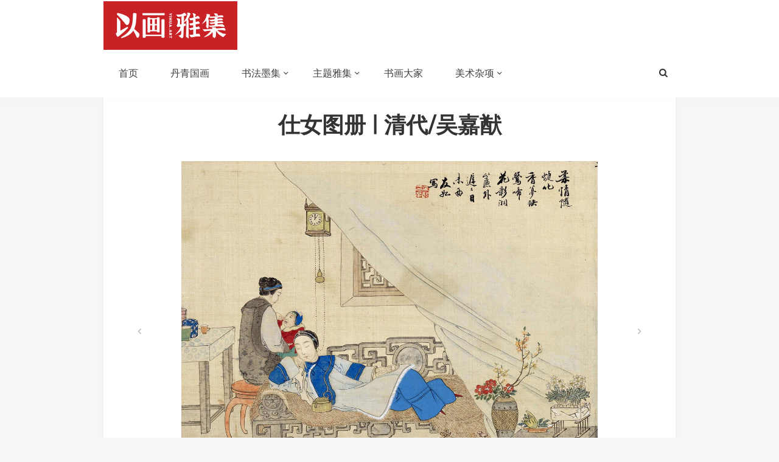

--- FILE ---
content_type: text/html; charset=UTF-8
request_url: https://yihua.art/wujiayou-shi-nv-tu-ce.html
body_size: 9088
content:
<!DOCTYPE html>
<html>
<head>
<meta http-equiv="Content-Type" content="text/html; charset=utf-8" />
<meta name="viewport" content="width=device-width, initial-scale=1, user-scalable=no, minimal-ui">
<meta http-equiv="X-UA-Compatible" content="IE=9; IE=8; IE=7; IE=EDGE;chrome=1">
<title>仕女图册 | 清代/吴嘉猷 | 以画雅集</title>
<link rel='stylesheet' id='kadence-kb-splide-css' href='https://yihua.art/wp-content/plugins/kadence-blocks-pro/includes/assets/css/kadence-splide.min.css?ver=2.6.4' type='text/css' media='all' />
<link rel='stylesheet' id='kadence-blocks-splide-css' href='https://yihua.art/wp-content/plugins/kadence-blocks/includes/assets/css/kb-blocks-splide.min.css?ver=3.5.11' type='text/css' media='all' />
<link rel='stylesheet' id='kadence-blocks-gallery-pro-css' href='https://yihua.art/wp-content/plugins/kadence-blocks-pro/dist/style-gallery-styles.css?ver=2.6.4' type='text/css' media='all' />
<link rel='stylesheet' id='kadence-glightbox-css' href='https://yihua.art/wp-content/plugins/kadence-blocks/includes/assets/css/kb-glightbox.min.css?ver=3.5.11' type='text/css' media='all' />
<meta name='robots' content='max-image-preview:large' />
	<style>img:is([sizes="auto" i], [sizes^="auto," i]) { contain-intrinsic-size: 3000px 1500px }</style>
	<link rel='stylesheet' id='wp-block-library-css' href='https://yihua.art/wp-includes/css/dist/block-library/style.min.css?ver=6.8.1' type='text/css' media='all' />
<style id='classic-theme-styles-inline-css' type='text/css'>
/*! This file is auto-generated */
.wp-block-button__link{color:#fff;background-color:#32373c;border-radius:9999px;box-shadow:none;text-decoration:none;padding:calc(.667em + 2px) calc(1.333em + 2px);font-size:1.125em}.wp-block-file__button{background:#32373c;color:#fff;text-decoration:none}
</style>
<style id='global-styles-inline-css' type='text/css'>
:root{--wp--preset--aspect-ratio--square: 1;--wp--preset--aspect-ratio--4-3: 4/3;--wp--preset--aspect-ratio--3-4: 3/4;--wp--preset--aspect-ratio--3-2: 3/2;--wp--preset--aspect-ratio--2-3: 2/3;--wp--preset--aspect-ratio--16-9: 16/9;--wp--preset--aspect-ratio--9-16: 9/16;--wp--preset--color--black: #000000;--wp--preset--color--cyan-bluish-gray: #abb8c3;--wp--preset--color--white: #ffffff;--wp--preset--color--pale-pink: #f78da7;--wp--preset--color--vivid-red: #cf2e2e;--wp--preset--color--luminous-vivid-orange: #ff6900;--wp--preset--color--luminous-vivid-amber: #fcb900;--wp--preset--color--light-green-cyan: #7bdcb5;--wp--preset--color--vivid-green-cyan: #00d084;--wp--preset--color--pale-cyan-blue: #8ed1fc;--wp--preset--color--vivid-cyan-blue: #0693e3;--wp--preset--color--vivid-purple: #9b51e0;--wp--preset--gradient--vivid-cyan-blue-to-vivid-purple: linear-gradient(135deg,rgba(6,147,227,1) 0%,rgb(155,81,224) 100%);--wp--preset--gradient--light-green-cyan-to-vivid-green-cyan: linear-gradient(135deg,rgb(122,220,180) 0%,rgb(0,208,130) 100%);--wp--preset--gradient--luminous-vivid-amber-to-luminous-vivid-orange: linear-gradient(135deg,rgba(252,185,0,1) 0%,rgba(255,105,0,1) 100%);--wp--preset--gradient--luminous-vivid-orange-to-vivid-red: linear-gradient(135deg,rgba(255,105,0,1) 0%,rgb(207,46,46) 100%);--wp--preset--gradient--very-light-gray-to-cyan-bluish-gray: linear-gradient(135deg,rgb(238,238,238) 0%,rgb(169,184,195) 100%);--wp--preset--gradient--cool-to-warm-spectrum: linear-gradient(135deg,rgb(74,234,220) 0%,rgb(151,120,209) 20%,rgb(207,42,186) 40%,rgb(238,44,130) 60%,rgb(251,105,98) 80%,rgb(254,248,76) 100%);--wp--preset--gradient--blush-light-purple: linear-gradient(135deg,rgb(255,206,236) 0%,rgb(152,150,240) 100%);--wp--preset--gradient--blush-bordeaux: linear-gradient(135deg,rgb(254,205,165) 0%,rgb(254,45,45) 50%,rgb(107,0,62) 100%);--wp--preset--gradient--luminous-dusk: linear-gradient(135deg,rgb(255,203,112) 0%,rgb(199,81,192) 50%,rgb(65,88,208) 100%);--wp--preset--gradient--pale-ocean: linear-gradient(135deg,rgb(255,245,203) 0%,rgb(182,227,212) 50%,rgb(51,167,181) 100%);--wp--preset--gradient--electric-grass: linear-gradient(135deg,rgb(202,248,128) 0%,rgb(113,206,126) 100%);--wp--preset--gradient--midnight: linear-gradient(135deg,rgb(2,3,129) 0%,rgb(40,116,252) 100%);--wp--preset--font-size--small: 13px;--wp--preset--font-size--medium: 20px;--wp--preset--font-size--large: 36px;--wp--preset--font-size--x-large: 42px;--wp--preset--spacing--20: 0.44rem;--wp--preset--spacing--30: 0.67rem;--wp--preset--spacing--40: 1rem;--wp--preset--spacing--50: 1.5rem;--wp--preset--spacing--60: 2.25rem;--wp--preset--spacing--70: 3.38rem;--wp--preset--spacing--80: 5.06rem;--wp--preset--shadow--natural: 6px 6px 9px rgba(0, 0, 0, 0.2);--wp--preset--shadow--deep: 12px 12px 50px rgba(0, 0, 0, 0.4);--wp--preset--shadow--sharp: 6px 6px 0px rgba(0, 0, 0, 0.2);--wp--preset--shadow--outlined: 6px 6px 0px -3px rgba(255, 255, 255, 1), 6px 6px rgba(0, 0, 0, 1);--wp--preset--shadow--crisp: 6px 6px 0px rgba(0, 0, 0, 1);}:where(.is-layout-flex){gap: 0.5em;}:where(.is-layout-grid){gap: 0.5em;}body .is-layout-flex{display: flex;}.is-layout-flex{flex-wrap: wrap;align-items: center;}.is-layout-flex > :is(*, div){margin: 0;}body .is-layout-grid{display: grid;}.is-layout-grid > :is(*, div){margin: 0;}:where(.wp-block-columns.is-layout-flex){gap: 2em;}:where(.wp-block-columns.is-layout-grid){gap: 2em;}:where(.wp-block-post-template.is-layout-flex){gap: 1.25em;}:where(.wp-block-post-template.is-layout-grid){gap: 1.25em;}.has-black-color{color: var(--wp--preset--color--black) !important;}.has-cyan-bluish-gray-color{color: var(--wp--preset--color--cyan-bluish-gray) !important;}.has-white-color{color: var(--wp--preset--color--white) !important;}.has-pale-pink-color{color: var(--wp--preset--color--pale-pink) !important;}.has-vivid-red-color{color: var(--wp--preset--color--vivid-red) !important;}.has-luminous-vivid-orange-color{color: var(--wp--preset--color--luminous-vivid-orange) !important;}.has-luminous-vivid-amber-color{color: var(--wp--preset--color--luminous-vivid-amber) !important;}.has-light-green-cyan-color{color: var(--wp--preset--color--light-green-cyan) !important;}.has-vivid-green-cyan-color{color: var(--wp--preset--color--vivid-green-cyan) !important;}.has-pale-cyan-blue-color{color: var(--wp--preset--color--pale-cyan-blue) !important;}.has-vivid-cyan-blue-color{color: var(--wp--preset--color--vivid-cyan-blue) !important;}.has-vivid-purple-color{color: var(--wp--preset--color--vivid-purple) !important;}.has-black-background-color{background-color: var(--wp--preset--color--black) !important;}.has-cyan-bluish-gray-background-color{background-color: var(--wp--preset--color--cyan-bluish-gray) !important;}.has-white-background-color{background-color: var(--wp--preset--color--white) !important;}.has-pale-pink-background-color{background-color: var(--wp--preset--color--pale-pink) !important;}.has-vivid-red-background-color{background-color: var(--wp--preset--color--vivid-red) !important;}.has-luminous-vivid-orange-background-color{background-color: var(--wp--preset--color--luminous-vivid-orange) !important;}.has-luminous-vivid-amber-background-color{background-color: var(--wp--preset--color--luminous-vivid-amber) !important;}.has-light-green-cyan-background-color{background-color: var(--wp--preset--color--light-green-cyan) !important;}.has-vivid-green-cyan-background-color{background-color: var(--wp--preset--color--vivid-green-cyan) !important;}.has-pale-cyan-blue-background-color{background-color: var(--wp--preset--color--pale-cyan-blue) !important;}.has-vivid-cyan-blue-background-color{background-color: var(--wp--preset--color--vivid-cyan-blue) !important;}.has-vivid-purple-background-color{background-color: var(--wp--preset--color--vivid-purple) !important;}.has-black-border-color{border-color: var(--wp--preset--color--black) !important;}.has-cyan-bluish-gray-border-color{border-color: var(--wp--preset--color--cyan-bluish-gray) !important;}.has-white-border-color{border-color: var(--wp--preset--color--white) !important;}.has-pale-pink-border-color{border-color: var(--wp--preset--color--pale-pink) !important;}.has-vivid-red-border-color{border-color: var(--wp--preset--color--vivid-red) !important;}.has-luminous-vivid-orange-border-color{border-color: var(--wp--preset--color--luminous-vivid-orange) !important;}.has-luminous-vivid-amber-border-color{border-color: var(--wp--preset--color--luminous-vivid-amber) !important;}.has-light-green-cyan-border-color{border-color: var(--wp--preset--color--light-green-cyan) !important;}.has-vivid-green-cyan-border-color{border-color: var(--wp--preset--color--vivid-green-cyan) !important;}.has-pale-cyan-blue-border-color{border-color: var(--wp--preset--color--pale-cyan-blue) !important;}.has-vivid-cyan-blue-border-color{border-color: var(--wp--preset--color--vivid-cyan-blue) !important;}.has-vivid-purple-border-color{border-color: var(--wp--preset--color--vivid-purple) !important;}.has-vivid-cyan-blue-to-vivid-purple-gradient-background{background: var(--wp--preset--gradient--vivid-cyan-blue-to-vivid-purple) !important;}.has-light-green-cyan-to-vivid-green-cyan-gradient-background{background: var(--wp--preset--gradient--light-green-cyan-to-vivid-green-cyan) !important;}.has-luminous-vivid-amber-to-luminous-vivid-orange-gradient-background{background: var(--wp--preset--gradient--luminous-vivid-amber-to-luminous-vivid-orange) !important;}.has-luminous-vivid-orange-to-vivid-red-gradient-background{background: var(--wp--preset--gradient--luminous-vivid-orange-to-vivid-red) !important;}.has-very-light-gray-to-cyan-bluish-gray-gradient-background{background: var(--wp--preset--gradient--very-light-gray-to-cyan-bluish-gray) !important;}.has-cool-to-warm-spectrum-gradient-background{background: var(--wp--preset--gradient--cool-to-warm-spectrum) !important;}.has-blush-light-purple-gradient-background{background: var(--wp--preset--gradient--blush-light-purple) !important;}.has-blush-bordeaux-gradient-background{background: var(--wp--preset--gradient--blush-bordeaux) !important;}.has-luminous-dusk-gradient-background{background: var(--wp--preset--gradient--luminous-dusk) !important;}.has-pale-ocean-gradient-background{background: var(--wp--preset--gradient--pale-ocean) !important;}.has-electric-grass-gradient-background{background: var(--wp--preset--gradient--electric-grass) !important;}.has-midnight-gradient-background{background: var(--wp--preset--gradient--midnight) !important;}.has-small-font-size{font-size: var(--wp--preset--font-size--small) !important;}.has-medium-font-size{font-size: var(--wp--preset--font-size--medium) !important;}.has-large-font-size{font-size: var(--wp--preset--font-size--large) !important;}.has-x-large-font-size{font-size: var(--wp--preset--font-size--x-large) !important;}
:where(.wp-block-post-template.is-layout-flex){gap: 1.25em;}:where(.wp-block-post-template.is-layout-grid){gap: 1.25em;}
:where(.wp-block-columns.is-layout-flex){gap: 2em;}:where(.wp-block-columns.is-layout-grid){gap: 2em;}
:root :where(.wp-block-pullquote){font-size: 1.5em;line-height: 1.6;}
</style>
<link rel='stylesheet' id='jimu-lightgallery-css' href='https://yihua.art/wp-content/plugins/nicetheme-jimu/modules/base/assets/lightGallery/css/lightgallery.min.css?ver=0.8.3' type='text/css' media='all' />
<link rel='stylesheet' id='jimu-css' href='https://yihua.art/wp-content/plugins/nicetheme-jimu/modules/jimu.css?ver=0.8.3' type='text/css' media='all' />
<link rel='stylesheet' id='jimu-blocks-css' href='https://yihua.art/wp-content/plugins/nicetheme-jimu/modules/blocks.css?ver=0.8.3' type='text/css' media='all' />
<link rel='stylesheet' id='fontello-css' href='https://yihua.art/wp-content/themes/jing/includes/font-awesome/css/fontello.css?ver=6.8.1' type='text/css' media='all' />
<link rel='stylesheet' id='nicetheme-css' href='https://yihua.art/wp-content/themes/jing/includes/css/nicetheme.css?ver=6.8.1' type='text/css' media='all' />
<link rel='stylesheet' id='reset-css' href='https://yihua.art/wp-content/themes/jing/includes/css/reset.css?ver=6.8.1' type='text/css' media='all' />
<link rel='stylesheet' id='style-css' href='https://yihua.art/wp-content/themes/jing/style.css?ver=6.8.1' type='text/css' media='all' />
<link rel='stylesheet' id='wppay-css' href='https://yihua.art/wp-content/plugins/wppay/static/css/wppay.css?ver=2.21' type='text/css' media='all' />
<link rel='stylesheet' id='kadence-blocks-advancedgallery-css' href='https://yihua.art/wp-content/plugins/kadence-blocks/dist/style-blocks-advancedgallery.css?ver=3.5.11' type='text/css' media='all' />
<style id='kadence-blocks-global-variables-inline-css' type='text/css'>
:root {--global-kb-font-size-sm:clamp(0.8rem, 0.73rem + 0.217vw, 0.9rem);--global-kb-font-size-md:clamp(1.1rem, 0.995rem + 0.326vw, 1.25rem);--global-kb-font-size-lg:clamp(1.75rem, 1.576rem + 0.543vw, 2rem);--global-kb-font-size-xl:clamp(2.25rem, 1.728rem + 1.63vw, 3rem);--global-kb-font-size-xxl:clamp(2.5rem, 1.456rem + 3.26vw, 4rem);--global-kb-font-size-xxxl:clamp(2.75rem, 0.489rem + 7.065vw, 6rem);}:root {--global-palette1: #3182CE;--global-palette2: #2B6CB0;--global-palette3: #1A202C;--global-palette4: #2D3748;--global-palette5: #4A5568;--global-palette6: #718096;--global-palette7: #EDF2F7;--global-palette8: #F7FAFC;--global-palette9: #ffffff;}
</style>
<style id='kadence_blocks_css-inline-css' type='text/css'>
.kb-gallery-type-thumbslider.kb-gallery-id-13263_bcd0ad-3a .kt-blocks-carousel-init {margin-bottom:10px;}
</style>
<script type="text/javascript" src="https://yihua.art/wp-includes/js/jquery/jquery.min.js?ver=3.7.1" id="jquery-core-js"></script>
<script type="text/javascript" src="https://yihua.art/wp-includes/js/jquery/jquery-migrate.min.js?ver=3.4.1" id="jquery-migrate-js"></script>
<link rel="canonical" href="https://yihua.art/wujiayou-shi-nv-tu-ce.html" />
<link rel="alternate" title="oEmbed (JSON)" type="application/json+oembed" href="https://yihua.art/wp-json/oembed/1.0/embed?url=https%3A%2F%2Fyihua.art%2Fwujiayou-shi-nv-tu-ce.html" />
<link rel="alternate" title="oEmbed (XML)" type="text/xml+oembed" href="https://yihua.art/wp-json/oembed/1.0/embed?url=https%3A%2F%2Fyihua.art%2Fwujiayou-shi-nv-tu-ce.html&#038;format=xml" />
	<style type="text/css">
		.erphp-wppay{
			border-color: #ff5f33 !important;
			background-color: #ffffff !important;
			color: #333333 !important;
		}
		.erphp-wppay-success{
			border-color: #54c468 !important;
		}
		.erphp-wppay a{
			color: #21759b !important;
		}
		.erphp-wppay b{
			color: #ff5f33 !important;
		}
		.wppay-custom-modal-box .wppay-modal .erphp-wppay-qrcode .tab a .price{
			color: #0289ff !important;
		}
				.wppay-custom-modal-box .wppay-modal .erphp-wppay-qrcode .tab-list{
			background-color: #0289ff !important;
		}
			</style>
	<script>window._WPPAY = {"uri":"https://yihua.art/wp-content/plugins/wppay", "payment":"1", "author":"mobantu"}</script>
<meta name="keywords" content="仕女画" />
<meta name="description" content="品名作者仕女图册，清代，吴嘉猷形制尺寸册页，绢本，设色，27.2x33.3cm来源版权上海博物馆，©Copyright简介说明此册画江南仕女生活，有观灯、读书、听琴、登楼等不同场景。资料信息品名格式尺寸大小仕女图册PDF高清" />
<style>
        #top-slide .owl-item .slider-content .post-categories a,
        #top-slide .owl-item .slider-content .slider-titleh2:after,
        #top-slide .owl-item .slider-content .read-more a:hover,
        .posts-default-title h2:after,#ajax-load-posts a, 
        #ajax-load-posts span, #ajax-load-posts button,
        .post-title .title:after,
        #commentform .form-submit input[type='submit'],
        .tag-clouds .tagname:hover,.cat ul li .title span,
        #top-slide-three .slider-content .slider-content-box .slider-content-item .post-categories a,
        .loader div,#comments-navi .page-numbers.current,#comments-navi .page-numbers:hover{background-color:#dd3333;}
        a:hover,.authors_profile .author_name a,
        .loader{color:#dd3333;}
        #ajax-load-posts a:hover,
        #ajax-load-posts button:hover{background-color:#273746}
        #header .search-box form button:hover, 
        #header .primary-menu ul > li > a:hover,
        #header .primary-menu ul > li:hover > a,
        #header .primary-menu ul > li.current-menu-ancestor > a, 
        #header .primary-menu ul > li.current-menu-item > a, 
        #header .primary-menu ul > li .sub-menu li.current-menu-item > a, 
        #header .primary-menu ul > li .sub-menu li a:hover, 
        #menu-mobile a:hover{color:#dd3333;}
        @media screen and (max-width: 767px){
            #header .search-box form button{background-color:#dd3333;}
        }
        .comment-form-smilies .smilies-box a:hover{border-color:#dd3333}</style></head>
<body class="wp-singular post-template-default single single-post postid-13263 single-format-gallery wp-theme-jing off-canvas-nav-left">
<div id="header" class="navbar-fixed-top">
	<div class="container">
		<h1 class="logo">
			<a  href="https://yihua.art" title="以画雅集">
				<img src="https://yihua.art/wp-content/themes/yihua/img/logo.png" alt="以画雅集">
			</a>
		</h1>

		<div role="navigation"  class="site-nav  primary-menu">
			<div class="menu-fix-box">
				 <ul id="menu-navigation" class="menu"><li><a href="https://yihua.art/">首页</a></li>
<li class="current-post-ancestor current-menu-parent"><a href="https://yihua.art/guohua">丹青国画</a></li>
<li class="menu-item-has-children"><a href="https://yihua.art/fashu">书法墨集</a>
<ul class="sub-menu">
	<li><a href="https://yihua.art/fashu">法书法贴</a></li>
	<li><a href="https://yihua.art/beitie">碑帖拓本</a></li>
	<li><a href="https://yihua.art/yinzhang">印章印谱</a></li>
	<li><a href="https://yihua.art/bimo">笔墨纸砚</a></li>
</ul>
</li>
<li class="menu-item-has-children"><a href="https://yihua.art/special">主题雅集</a>
<ul class="sub-menu">
	<li><a href="https://yihua.art/tags-page">题材分类</a></li>
	<li><a href="https://yihua.art/special">主题雅集</a></li>
</ul>
</li>
<li><a href="https://yihua.art/shuhua-dajia">书画大家</a></li>
<li class="menu-item-has-children"><a href="https://yihua.art/meishu">美术杂项</a>
<ul class="sub-menu">
	<li><a href="https://yihua.art/meishu">美术杂项</a></li>
	<li><a href="https://yihua.art/sucai">国风素材</a></li>
</ul>
</li>
</ul>				 			</div>
		</div>

		<div class="right-nav pull-right">

						
			<button class="js-toggle-search"><i class=" icon-search"></i></button>
						

		</div>
		<div class="navbar-mobile hidden-md hidden-lg">
			<button type="button" class="navbar-toggle collapsed" data-toggle="collapse" data-target="#bs-example-navbar-collapse-1" aria-expanded="false">
              	<span class="icon-bar"></span>
              	<span class="icon-bar"></span>
              	<span class="icon-bar"></span>
            </button>
			<div class="collapse navbar-collapse" id="bs-example-navbar-collapse-1">	
				
				<ul class="nav navbar-nav">
		            <li><a href="https://yihua.art/">首页</a></li>
<li class="current-post-ancestor current-menu-parent"><a href="https://yihua.art/guohua">丹青国画</a></li>
<li class="menu-item-has-children"><a href="https://yihua.art/fashu">书法墨集</a>
<ul class="sub-menu">
	<li><a href="https://yihua.art/fashu">法书法贴</a></li>
	<li><a href="https://yihua.art/beitie">碑帖拓本</a></li>
	<li><a href="https://yihua.art/yinzhang">印章印谱</a></li>
	<li><a href="https://yihua.art/bimo">笔墨纸砚</a></li>
</ul>
</li>
<li class="menu-item-has-children"><a href="https://yihua.art/special">主题雅集</a>
<ul class="sub-menu">
	<li><a href="https://yihua.art/tags-page">题材分类</a></li>
	<li><a href="https://yihua.art/special">主题雅集</a></li>
</ul>
</li>
<li><a href="https://yihua.art/shuhua-dajia">书画大家</a></li>
<li class="menu-item-has-children"><a href="https://yihua.art/meishu">美术杂项</a>
<ul class="sub-menu">
	<li><a href="https://yihua.art/meishu">美术杂项</a></li>
	<li><a href="https://yihua.art/sucai">国风素材</a></li>
</ul>
</li>
								    </ul>
			    
			</div>
			<div class="body-overlay"></div>
		</div>
	</div>	
</div>

<div id="page-content">
	<div class="container">
	
<div class="post">
    <div class="post-title">
			    	仕女图册 | 清代/吴嘉猷 
					</div>
					<div class="post-content">
					
						<div class="nc-light-gallery"><div class="kb-gallery-wrap-id-13263_bcd0ad-3a alignnone wp-block-kadence-advancedgallery"><div class="kb-gallery-ul kb-gallery-non-static kb-gallery-type-thumbslider kb-gallery-id-13263_bcd0ad-3a kb-gallery-caption-style-bottom-hover kb-gallery-filter-none kb-gallery-magnific-init" data-image-filter="none" data-lightbox-caption="false"><div class="kt-blocks-carousel kt-carousel-container-dotstyle-dark"><div id="kb-slider-13263_bcd0ad-3a" class="kt-blocks-carousel-init kb-blocks-slider kt-carousel-arrowstyle-blackonlight kt-carousel-dotstyle-dark kb-slider-group-arrow kb-slider-arrow-position-center" data-columns-xxl="8" data-columns-xl="8" data-columns-md="8" data-columns-sm="6" data-columns-xs="4" data-columns-ss="4" data-slider-anim-speed="400" data-slider-scroll="1" data-slider-arrows="true" data-slider-fade="true" data-slider-dots="false" data-slider-hover-pause="false" data-slider-type="thumbnail" data-slider-nav="kb-thumb-slider-13263_bcd0ad-3a"  data-slider-auto="" data-slider-speed="7000" data-slider-gap="10px" data-slider-gap-tablet="10px" data-slider-gap-mobile="10px"><div class="kb-slide-item kb-gallery-carousel-item"><div class="kadence-blocks-gallery-item"><div class="kadence-blocks-gallery-item-inner"><figure class="kb-gallery-figure kb-gallery-item-has-link kadence-blocks-gallery-item-hide-caption" "><a href="https://yihua.art/wp-content/uploads/2022/09/shinvtcqw-1.jpg" class="kb-gallery-item-link"  ><div class="kb-gal-image-radius"><div class="kb-gallery-image-contain kadence-blocks-gallery-intrinsic kb-gallery-image-ratio-inherit kb-has-image-ratio-inherit" ><img fetchpriority="high" decoding="async" src="https://yihua.art/wp-content/uploads/2022/09/shinvtcqw-1.jpg" width="1280" height="1049" alt="" data-full-image="https://yihua.art/wp-content/uploads/2022/09/shinvtcqw-1.jpg" data-light-image="https://yihua.art/wp-content/uploads/2022/09/shinvtcqw-1.jpg" data-id="13264" class="wp-image-13264 skip-lazy"/></div></div></a></figure></div></div></div><div class="kb-slide-item kb-gallery-carousel-item"><div class="kadence-blocks-gallery-item"><div class="kadence-blocks-gallery-item-inner"><figure class="kb-gallery-figure kb-gallery-item-has-link kadence-blocks-gallery-item-hide-caption" "><a href="https://yihua.art/wp-content/uploads/2022/09/shinvtcqw-2.jpg" class="kb-gallery-item-link"  ><div class="kb-gal-image-radius"><div class="kb-gallery-image-contain kadence-blocks-gallery-intrinsic kb-gallery-image-ratio-inherit kb-has-image-ratio-inherit" ><img decoding="async" src="https://yihua.art/wp-content/uploads/2022/09/shinvtcqw-2.jpg" width="1280" height="1054" alt="" data-full-image="https://yihua.art/wp-content/uploads/2022/09/shinvtcqw-2.jpg" data-light-image="https://yihua.art/wp-content/uploads/2022/09/shinvtcqw-2.jpg" data-id="13265" class="wp-image-13265 skip-lazy"/></div></div></a></figure></div></div></div><div class="kb-slide-item kb-gallery-carousel-item"><div class="kadence-blocks-gallery-item"><div class="kadence-blocks-gallery-item-inner"><figure class="kb-gallery-figure kb-gallery-item-has-link kadence-blocks-gallery-item-hide-caption" "><a href="https://yihua.art/wp-content/uploads/2022/09/shinvtcqw-3.jpg" class="kb-gallery-item-link"  ><div class="kb-gal-image-radius"><div class="kb-gallery-image-contain kadence-blocks-gallery-intrinsic kb-gallery-image-ratio-inherit kb-has-image-ratio-inherit" ><img decoding="async" src="https://yihua.art/wp-content/uploads/2022/09/shinvtcqw-3.jpg" width="1280" height="1051" alt="" data-full-image="https://yihua.art/wp-content/uploads/2022/09/shinvtcqw-3.jpg" data-light-image="https://yihua.art/wp-content/uploads/2022/09/shinvtcqw-3.jpg" data-id="13266" class="wp-image-13266 skip-lazy"/></div></div></a></figure></div></div></div><div class="kb-slide-item kb-gallery-carousel-item"><div class="kadence-blocks-gallery-item"><div class="kadence-blocks-gallery-item-inner"><figure class="kb-gallery-figure kb-gallery-item-has-link kadence-blocks-gallery-item-hide-caption" "><a href="https://yihua.art/wp-content/uploads/2022/09/shinvtcqw-4.jpg" class="kb-gallery-item-link"  ><div class="kb-gal-image-radius"><div class="kb-gallery-image-contain kadence-blocks-gallery-intrinsic kb-gallery-image-ratio-inherit kb-has-image-ratio-inherit" ><img loading="lazy" decoding="async" src="https://yihua.art/wp-content/uploads/2022/09/shinvtcqw-4.jpg" width="1280" height="1052" alt="" data-full-image="https://yihua.art/wp-content/uploads/2022/09/shinvtcqw-4.jpg" data-light-image="https://yihua.art/wp-content/uploads/2022/09/shinvtcqw-4.jpg" data-id="13267" class="wp-image-13267 skip-lazy"/></div></div></a></figure></div></div></div><div class="kb-slide-item kb-gallery-carousel-item"><div class="kadence-blocks-gallery-item"><div class="kadence-blocks-gallery-item-inner"><figure class="kb-gallery-figure kb-gallery-item-has-link kadence-blocks-gallery-item-hide-caption" "><a href="https://yihua.art/wp-content/uploads/2022/09/shinvtcqw-5.jpg" class="kb-gallery-item-link"  ><div class="kb-gal-image-radius"><div class="kb-gallery-image-contain kadence-blocks-gallery-intrinsic kb-gallery-image-ratio-inherit kb-has-image-ratio-inherit" ><img loading="lazy" decoding="async" src="https://yihua.art/wp-content/uploads/2022/09/shinvtcqw-5.jpg" width="1280" height="1020" alt="" data-full-image="https://yihua.art/wp-content/uploads/2022/09/shinvtcqw-5.jpg" data-light-image="https://yihua.art/wp-content/uploads/2022/09/shinvtcqw-5.jpg" data-id="13268" class="wp-image-13268 skip-lazy"/></div></div></a></figure></div></div></div><div class="kb-slide-item kb-gallery-carousel-item"><div class="kadence-blocks-gallery-item"><div class="kadence-blocks-gallery-item-inner"><figure class="kb-gallery-figure kb-gallery-item-has-link kadence-blocks-gallery-item-hide-caption" "><a href="https://yihua.art/wp-content/uploads/2022/09/shinvtcqw-6.jpg" class="kb-gallery-item-link"  ><div class="kb-gal-image-radius"><div class="kb-gallery-image-contain kadence-blocks-gallery-intrinsic kb-gallery-image-ratio-inherit kb-has-image-ratio-inherit" ><img loading="lazy" decoding="async" src="https://yihua.art/wp-content/uploads/2022/09/shinvtcqw-6.jpg" width="1280" height="1051" alt="" data-full-image="https://yihua.art/wp-content/uploads/2022/09/shinvtcqw-6.jpg" data-light-image="https://yihua.art/wp-content/uploads/2022/09/shinvtcqw-6.jpg" data-id="13269" class="wp-image-13269 skip-lazy"/></div></div></a></figure></div></div></div><div class="kb-slide-item kb-gallery-carousel-item"><div class="kadence-blocks-gallery-item"><div class="kadence-blocks-gallery-item-inner"><figure class="kb-gallery-figure kb-gallery-item-has-link kadence-blocks-gallery-item-hide-caption" "><a href="https://yihua.art/wp-content/uploads/2022/09/shinvtcqw-7.jpg" class="kb-gallery-item-link"  ><div class="kb-gal-image-radius"><div class="kb-gallery-image-contain kadence-blocks-gallery-intrinsic kb-gallery-image-ratio-inherit kb-has-image-ratio-inherit" ><img loading="lazy" decoding="async" src="https://yihua.art/wp-content/uploads/2022/09/shinvtcqw-7.jpg" width="1280" height="1045" alt="" data-full-image="https://yihua.art/wp-content/uploads/2022/09/shinvtcqw-7.jpg" data-light-image="https://yihua.art/wp-content/uploads/2022/09/shinvtcqw-7.jpg" data-id="13270" class="wp-image-13270 skip-lazy"/></div></div></a></figure></div></div></div><div class="kb-slide-item kb-gallery-carousel-item"><div class="kadence-blocks-gallery-item"><div class="kadence-blocks-gallery-item-inner"><figure class="kb-gallery-figure kb-gallery-item-has-link kadence-blocks-gallery-item-hide-caption" "><a href="https://yihua.art/wp-content/uploads/2022/09/shinvtcqw-8.jpg" class="kb-gallery-item-link"  ><div class="kb-gal-image-radius"><div class="kb-gallery-image-contain kadence-blocks-gallery-intrinsic kb-gallery-image-ratio-inherit kb-has-image-ratio-inherit" ><img loading="lazy" decoding="async" src="https://yihua.art/wp-content/uploads/2022/09/shinvtcqw-8.jpg" width="1280" height="1044" alt="" data-full-image="https://yihua.art/wp-content/uploads/2022/09/shinvtcqw-8.jpg" data-light-image="https://yihua.art/wp-content/uploads/2022/09/shinvtcqw-8.jpg" data-id="13271" class="wp-image-13271 skip-lazy"/></div></div></a></figure></div></div></div><div class="kb-slide-item kb-gallery-carousel-item"><div class="kadence-blocks-gallery-item"><div class="kadence-blocks-gallery-item-inner"><figure class="kb-gallery-figure kb-gallery-item-has-link kadence-blocks-gallery-item-hide-caption" "><a href="https://yihua.art/wp-content/uploads/2022/09/shinvtcqw-9.jpg" class="kb-gallery-item-link"  ><div class="kb-gal-image-radius"><div class="kb-gallery-image-contain kadence-blocks-gallery-intrinsic kb-gallery-image-ratio-inherit kb-has-image-ratio-inherit" ><img loading="lazy" decoding="async" src="https://yihua.art/wp-content/uploads/2022/09/shinvtcqw-9.jpg" width="1280" height="1032" alt="" data-full-image="https://yihua.art/wp-content/uploads/2022/09/shinvtcqw-9.jpg" data-light-image="https://yihua.art/wp-content/uploads/2022/09/shinvtcqw-9.jpg" data-id="13272" class="wp-image-13272 skip-lazy"/></div></div></a></figure></div></div></div><div class="kb-slide-item kb-gallery-carousel-item"><div class="kadence-blocks-gallery-item"><div class="kadence-blocks-gallery-item-inner"><figure class="kb-gallery-figure kb-gallery-item-has-link kadence-blocks-gallery-item-hide-caption" "><a href="https://yihua.art/wp-content/uploads/2022/09/shinvtcqw-10.jpg" class="kb-gallery-item-link"  ><div class="kb-gal-image-radius"><div class="kb-gallery-image-contain kadence-blocks-gallery-intrinsic kb-gallery-image-ratio-inherit kb-has-image-ratio-inherit" ><img loading="lazy" decoding="async" src="https://yihua.art/wp-content/uploads/2022/09/shinvtcqw-10.jpg" width="1280" height="1046" alt="" data-full-image="https://yihua.art/wp-content/uploads/2022/09/shinvtcqw-10.jpg" data-light-image="https://yihua.art/wp-content/uploads/2022/09/shinvtcqw-10.jpg" data-id="13273" class="wp-image-13273 skip-lazy"/></div></div></a></figure></div></div></div><div class="kb-slide-item kb-gallery-carousel-item"><div class="kadence-blocks-gallery-item"><div class="kadence-blocks-gallery-item-inner"><figure class="kb-gallery-figure kb-gallery-item-has-link kadence-blocks-gallery-item-hide-caption" "><a href="https://yihua.art/wp-content/uploads/2022/09/shinvtcqw-11.jpg" class="kb-gallery-item-link"  ><div class="kb-gal-image-radius"><div class="kb-gallery-image-contain kadence-blocks-gallery-intrinsic kb-gallery-image-ratio-inherit kb-has-image-ratio-inherit" ><img loading="lazy" decoding="async" src="https://yihua.art/wp-content/uploads/2022/09/shinvtcqw-11.jpg" width="1280" height="1055" alt="" data-full-image="https://yihua.art/wp-content/uploads/2022/09/shinvtcqw-11.jpg" data-light-image="https://yihua.art/wp-content/uploads/2022/09/shinvtcqw-11.jpg" data-id="13274" class="wp-image-13274 skip-lazy"/></div></div></a></figure></div></div></div><div class="kb-slide-item kb-gallery-carousel-item"><div class="kadence-blocks-gallery-item"><div class="kadence-blocks-gallery-item-inner"><figure class="kb-gallery-figure kb-gallery-item-has-link kadence-blocks-gallery-item-hide-caption" "><a href="https://yihua.art/wp-content/uploads/2022/09/shinvtcqw-12.jpg" class="kb-gallery-item-link"  ><div class="kb-gal-image-radius"><div class="kb-gallery-image-contain kadence-blocks-gallery-intrinsic kb-gallery-image-ratio-inherit kb-has-image-ratio-inherit" ><img loading="lazy" decoding="async" src="https://yihua.art/wp-content/uploads/2022/09/shinvtcqw-12.jpg" width="1280" height="1040" alt="" data-full-image="https://yihua.art/wp-content/uploads/2022/09/shinvtcqw-12.jpg" data-light-image="https://yihua.art/wp-content/uploads/2022/09/shinvtcqw-12.jpg" data-id="13275" class="wp-image-13275 skip-lazy"/></div></div></a></figure></div></div></div></div><div id="kb-thumb-slider-13263_bcd0ad-3a" class="kb-blocks-slider kt-carousel-arrowstyle-blackonlight kt-carousel-dotstyle-dark" data-slider-anim-speed="400" data-slider-scroll="1" data-slider-arrows="true" data-slider-fade="true" data-slider-dots="false" data-slider-hover-pause="false" data-slider-auto="" data-slider-speed="7000" data-slider-type="thumbnail" data-slider-nav="kb-slider-13263_bcd0ad-3a"><div class="kb-slide-item kb-gallery-carousel-item"><div class="kadence-blocks-gallery-thumb-item"><div class="kadence-blocks-gallery-thumb-item-inner"><figure class="kb-gallery-figure"><div class="kb-gal-image-radius" ><div class="kb-gallery-image-contain kadence-blocks-gallery-intrinsic kb-gallery-image-ratio-square kb-has-image-ratio-square" ><img fetchpriority="high" decoding="async" src="https://yihua.art/wp-content/uploads/2022/09/shinvtcqw-1.jpg" width="1280" height="1049" alt="" data-full-image="https://yihua.art/wp-content/uploads/2022/09/shinvtcqw-1.jpg" data-light-image="https://yihua.art/wp-content/uploads/2022/09/shinvtcqw-1.jpg" data-id="13264" class="wp-image-13264 skip-lazy"/></div></div></figure></div></div></div><div class="kb-slide-item kb-gallery-carousel-item"><div class="kadence-blocks-gallery-thumb-item"><div class="kadence-blocks-gallery-thumb-item-inner"><figure class="kb-gallery-figure"><div class="kb-gal-image-radius" ><div class="kb-gallery-image-contain kadence-blocks-gallery-intrinsic kb-gallery-image-ratio-square kb-has-image-ratio-square" ><img decoding="async" src="https://yihua.art/wp-content/uploads/2022/09/shinvtcqw-2.jpg" width="1280" height="1054" alt="" data-full-image="https://yihua.art/wp-content/uploads/2022/09/shinvtcqw-2.jpg" data-light-image="https://yihua.art/wp-content/uploads/2022/09/shinvtcqw-2.jpg" data-id="13265" class="wp-image-13265 skip-lazy"/></div></div></figure></div></div></div><div class="kb-slide-item kb-gallery-carousel-item"><div class="kadence-blocks-gallery-thumb-item"><div class="kadence-blocks-gallery-thumb-item-inner"><figure class="kb-gallery-figure"><div class="kb-gal-image-radius" ><div class="kb-gallery-image-contain kadence-blocks-gallery-intrinsic kb-gallery-image-ratio-square kb-has-image-ratio-square" ><img decoding="async" src="https://yihua.art/wp-content/uploads/2022/09/shinvtcqw-3.jpg" width="1280" height="1051" alt="" data-full-image="https://yihua.art/wp-content/uploads/2022/09/shinvtcqw-3.jpg" data-light-image="https://yihua.art/wp-content/uploads/2022/09/shinvtcqw-3.jpg" data-id="13266" class="wp-image-13266 skip-lazy"/></div></div></figure></div></div></div><div class="kb-slide-item kb-gallery-carousel-item"><div class="kadence-blocks-gallery-thumb-item"><div class="kadence-blocks-gallery-thumb-item-inner"><figure class="kb-gallery-figure"><div class="kb-gal-image-radius" ><div class="kb-gallery-image-contain kadence-blocks-gallery-intrinsic kb-gallery-image-ratio-square kb-has-image-ratio-square" ><img loading="lazy" decoding="async" src="https://yihua.art/wp-content/uploads/2022/09/shinvtcqw-4.jpg" width="1280" height="1052" alt="" data-full-image="https://yihua.art/wp-content/uploads/2022/09/shinvtcqw-4.jpg" data-light-image="https://yihua.art/wp-content/uploads/2022/09/shinvtcqw-4.jpg" data-id="13267" class="wp-image-13267 skip-lazy"/></div></div></figure></div></div></div><div class="kb-slide-item kb-gallery-carousel-item"><div class="kadence-blocks-gallery-thumb-item"><div class="kadence-blocks-gallery-thumb-item-inner"><figure class="kb-gallery-figure"><div class="kb-gal-image-radius" ><div class="kb-gallery-image-contain kadence-blocks-gallery-intrinsic kb-gallery-image-ratio-square kb-has-image-ratio-square" ><img loading="lazy" decoding="async" src="https://yihua.art/wp-content/uploads/2022/09/shinvtcqw-5.jpg" width="1280" height="1020" alt="" data-full-image="https://yihua.art/wp-content/uploads/2022/09/shinvtcqw-5.jpg" data-light-image="https://yihua.art/wp-content/uploads/2022/09/shinvtcqw-5.jpg" data-id="13268" class="wp-image-13268 skip-lazy"/></div></div></figure></div></div></div><div class="kb-slide-item kb-gallery-carousel-item"><div class="kadence-blocks-gallery-thumb-item"><div class="kadence-blocks-gallery-thumb-item-inner"><figure class="kb-gallery-figure"><div class="kb-gal-image-radius" ><div class="kb-gallery-image-contain kadence-blocks-gallery-intrinsic kb-gallery-image-ratio-square kb-has-image-ratio-square" ><img loading="lazy" decoding="async" src="https://yihua.art/wp-content/uploads/2022/09/shinvtcqw-6.jpg" width="1280" height="1051" alt="" data-full-image="https://yihua.art/wp-content/uploads/2022/09/shinvtcqw-6.jpg" data-light-image="https://yihua.art/wp-content/uploads/2022/09/shinvtcqw-6.jpg" data-id="13269" class="wp-image-13269 skip-lazy"/></div></div></figure></div></div></div><div class="kb-slide-item kb-gallery-carousel-item"><div class="kadence-blocks-gallery-thumb-item"><div class="kadence-blocks-gallery-thumb-item-inner"><figure class="kb-gallery-figure"><div class="kb-gal-image-radius" ><div class="kb-gallery-image-contain kadence-blocks-gallery-intrinsic kb-gallery-image-ratio-square kb-has-image-ratio-square" ><img loading="lazy" decoding="async" src="https://yihua.art/wp-content/uploads/2022/09/shinvtcqw-7.jpg" width="1280" height="1045" alt="" data-full-image="https://yihua.art/wp-content/uploads/2022/09/shinvtcqw-7.jpg" data-light-image="https://yihua.art/wp-content/uploads/2022/09/shinvtcqw-7.jpg" data-id="13270" class="wp-image-13270 skip-lazy"/></div></div></figure></div></div></div><div class="kb-slide-item kb-gallery-carousel-item"><div class="kadence-blocks-gallery-thumb-item"><div class="kadence-blocks-gallery-thumb-item-inner"><figure class="kb-gallery-figure"><div class="kb-gal-image-radius" ><div class="kb-gallery-image-contain kadence-blocks-gallery-intrinsic kb-gallery-image-ratio-square kb-has-image-ratio-square" ><img loading="lazy" decoding="async" src="https://yihua.art/wp-content/uploads/2022/09/shinvtcqw-8.jpg" width="1280" height="1044" alt="" data-full-image="https://yihua.art/wp-content/uploads/2022/09/shinvtcqw-8.jpg" data-light-image="https://yihua.art/wp-content/uploads/2022/09/shinvtcqw-8.jpg" data-id="13271" class="wp-image-13271 skip-lazy"/></div></div></figure></div></div></div><div class="kb-slide-item kb-gallery-carousel-item"><div class="kadence-blocks-gallery-thumb-item"><div class="kadence-blocks-gallery-thumb-item-inner"><figure class="kb-gallery-figure"><div class="kb-gal-image-radius" ><div class="kb-gallery-image-contain kadence-blocks-gallery-intrinsic kb-gallery-image-ratio-square kb-has-image-ratio-square" ><img loading="lazy" decoding="async" src="https://yihua.art/wp-content/uploads/2022/09/shinvtcqw-9.jpg" width="1280" height="1032" alt="" data-full-image="https://yihua.art/wp-content/uploads/2022/09/shinvtcqw-9.jpg" data-light-image="https://yihua.art/wp-content/uploads/2022/09/shinvtcqw-9.jpg" data-id="13272" class="wp-image-13272 skip-lazy"/></div></div></figure></div></div></div><div class="kb-slide-item kb-gallery-carousel-item"><div class="kadence-blocks-gallery-thumb-item"><div class="kadence-blocks-gallery-thumb-item-inner"><figure class="kb-gallery-figure"><div class="kb-gal-image-radius" ><div class="kb-gallery-image-contain kadence-blocks-gallery-intrinsic kb-gallery-image-ratio-square kb-has-image-ratio-square" ><img loading="lazy" decoding="async" src="https://yihua.art/wp-content/uploads/2022/09/shinvtcqw-10.jpg" width="1280" height="1046" alt="" data-full-image="https://yihua.art/wp-content/uploads/2022/09/shinvtcqw-10.jpg" data-light-image="https://yihua.art/wp-content/uploads/2022/09/shinvtcqw-10.jpg" data-id="13273" class="wp-image-13273 skip-lazy"/></div></div></figure></div></div></div><div class="kb-slide-item kb-gallery-carousel-item"><div class="kadence-blocks-gallery-thumb-item"><div class="kadence-blocks-gallery-thumb-item-inner"><figure class="kb-gallery-figure"><div class="kb-gal-image-radius" ><div class="kb-gallery-image-contain kadence-blocks-gallery-intrinsic kb-gallery-image-ratio-square kb-has-image-ratio-square" ><img loading="lazy" decoding="async" src="https://yihua.art/wp-content/uploads/2022/09/shinvtcqw-11.jpg" width="1280" height="1055" alt="" data-full-image="https://yihua.art/wp-content/uploads/2022/09/shinvtcqw-11.jpg" data-light-image="https://yihua.art/wp-content/uploads/2022/09/shinvtcqw-11.jpg" data-id="13274" class="wp-image-13274 skip-lazy"/></div></div></figure></div></div></div><div class="kb-slide-item kb-gallery-carousel-item"><div class="kadence-blocks-gallery-thumb-item"><div class="kadence-blocks-gallery-thumb-item-inner"><figure class="kb-gallery-figure"><div class="kb-gal-image-radius" ><div class="kb-gallery-image-contain kadence-blocks-gallery-intrinsic kb-gallery-image-ratio-square kb-has-image-ratio-square" ><img loading="lazy" decoding="async" src="https://yihua.art/wp-content/uploads/2022/09/shinvtcqw-12.jpg" width="1280" height="1040" alt="" data-full-image="https://yihua.art/wp-content/uploads/2022/09/shinvtcqw-12.jpg" data-light-image="https://yihua.art/wp-content/uploads/2022/09/shinvtcqw-12.jpg" data-id="13275" class="wp-image-13275 skip-lazy"/></div></div></figure></div></div></div></div></div></div></div>


<figure class="wp-block-table"><table><tbody><tr><td>品名作者</td><td class="has-text-align-left" data-align="left">仕女图册，清代，吴嘉猷</td></tr><tr><td>形制尺寸</td><td class="has-text-align-left" data-align="left">册页，绢本，设色，27.2&#215;33.3cm</td></tr><tr><td>来源版权</td><td class="has-text-align-left" data-align="left">上海博物馆，© Copyright</td></tr><tr><td>简介说明</td><td class="has-text-align-left" data-align="left">此册画江南仕女生活，有观灯、读书、听琴、登楼等不同场景。</td></tr></tbody></table></figure>



<h3 class="wp-block-heading">资料信息</h3>



<figure class="wp-block-table"><table class="has-fixed-layout"><tbody><tr><td><strong><strong>品名</strong></strong></td><td><strong>格式</strong></td><td><strong>尺寸</strong></td><td><strong>大小</strong></td></tr><tr><td>仕女图册</td><td>PDF高清+JPG高清 12幅</td><td>单幅约2900&#215;2400像素</td><td>60M</td></tr></tbody></table></figure>
<div class="erphp-wppay">
						您需要先打赏 <b>10元</b> 才能下载此资料 | 支付完成后自动显示百度网盘下载链接。<a href="javascript:;" class="erphp-wppay-loader" data-post="13263">立即打赏</a>
					</div></div>					</div>
					
				<div class="posts-default-info">
				<ul>
				    	<li class="post-author"><div class="avatar"><img alt='' src='https://yihua.art/wp-content/uploads/2023/10/touxiang-yiming.jpg' srcset='https://yihua.art/wp-content/uploads/2023/10/touxiang-yiming.jpg 2x' class='avatar avatar-96 photo' height='96' width='96' loading='lazy' decoding='async'/></div><a href="https://yihua.art/author/admin" target="_blank">作者/佚名</a></li>
				
						<li class="ico-eye" style="float:right;"><i class="icon-eye-4"></i> <a href="https://yihua.art/tag/shinvhua" rel="tag">仕女画</a></li>
						<li class="ico-cat" style="float:right;"><i class="icon-list-2"></i> <a href="https://yihua.art/guohua">丹青国画</a></li>
				
						
						
				</ul>
			</div>
				
				</div>
				<div class="related-post">温馨提示：百度网盘存储，请熟悉百度网盘相关使用！适用参考学习！查看<a href="https://yihua.art/faq" target="_blank" rel="nofollow">[相关使用说明]</a></div>
				
				
				
			</div>

</div>
<div class="clearfix"></div>
<div id="footer" class="one-s-footer clearfix">
	<div class="container">
		<div class="social-footer">
																	</div>
		<div class="footer-copyright">
			<p>Copyright © 2026 <a class="site-link" href="https://yihua.art" title="以画雅集" rel="home">以画雅集</a>  <a href="http://beian.miit.gov.cn/" rel="external nofollow" target="_blank">湘ICP备2021002675号-1</a> <script>
var _hmt = _hmt || [];
(function() {
  var hm = document.createElement("script");
  hm.src = "https://hm.baidu.com/hm.js?1c144a0799a7d8becccd48a9e9d74dd3";
  var s = document.getElementsByTagName("script")[0]; 
  s.parentNode.insertBefore(hm, s);
})();
</script></p>
			<p>一曰气，二曰韵，三曰思，四曰景，五曰笔，六曰墨。遵守DMCA，对侵权内容链接进行删除！邮箱：yihua.art@foxmail.com</p>
		</div>
	</div>
</div>

<div class="search-form">
	<form method="get" action="https://yihua.art" role="search">       
		<div class="search-form-inner">
			<div class="search-form-box">
				 <input class="form-search" type="text" name="s" placeholder="键入搜索关键词">
				 <button type="submit" id="btn-search"><i class="icon-search"></i> </button>
				 
			</div>
					</div>                
	</form> 
	<div class="close-search">
		<span class="close-top"></span>
			<span class="close-bottom"></span>
    </div>
</div>
<div class="f-weixin-dropdown">
	<div class="tooltip-weixin-inner">
		<h3>关注我们的公众号</h3>
		<div class="qcode"> 
			<img src="" width="160" height="160" alt="微信公众号">
		</div>
	</div>
	<div class="close-weixin">
		<span class="close-top"></span>
			<span class="close-bottom"></span>
    </div>
</div>      
<script type="speculationrules">
{"prefetch":[{"source":"document","where":{"and":[{"href_matches":"\/*"},{"not":{"href_matches":["\/wp-*.php","\/wp-admin\/*","\/wp-content\/uploads\/*","\/wp-content\/*","\/wp-content\/plugins\/*","\/wp-content\/themes\/jing\/*","\/*\\?(.+)"]}},{"not":{"selector_matches":"a[rel~=\"nofollow\"]"}},{"not":{"selector_matches":".no-prefetch, .no-prefetch a"}}]},"eagerness":"conservative"}]}
</script>
<script type="text/javascript" src="https://yihua.art/wp-content/plugins/nicetheme-jimu/modules/base/assets/lightGallery/js/lightgallery-all.min.js?ver=0.8.3" id="jimu-lightgallery-js"></script>
<script type="text/javascript" src="https://yihua.art/wp-content/plugins/nicetheme-jimu/modules/base/assets/lightGallery/js/lightgallery-load.min.js?ver=0.8.3" id="jimu-lightgallery-load-js"></script>
<script type="text/javascript" src="https://yihua.art/wp-content/plugins/nicetheme-jimu/modules/jimu.js?ver=0.8.3" id="jimu-js"></script>
<script type="text/javascript" id="plugins-js-extra">
/* <![CDATA[ */
var suxingme_url = {"url_ajax":"https:\/\/yihua.art\/wp-admin\/admin-ajax.php","url_theme":"https:\/\/yihua.art\/wp-content\/themes\/jing","slidestyle":"index_no_slide","wow":"1","sideroll":"","duang":""};
/* ]]> */
</script>
<script type="text/javascript" src="https://yihua.art/wp-content/themes/jing/js/plugins.min.js?ver=6.8.1" id="plugins-js"></script>
<script type="text/javascript" src="https://yihua.art/wp-content/themes/jing/js/suxingme.js?ver=6.8.1" id="suxingme-js"></script>
<script type="text/javascript" src="https://yihua.art/wp-content/themes/jing/js/resizeEnd.js?ver=6.8.1" id="resizeEnd-js"></script>
<script type="text/javascript" src="https://yihua.art/wp-content/themes/jing/js/wow.min.js?ver=6.8.1" id="wow-js"></script>
<script type="text/javascript" src="https://yihua.art/wp-content/themes/jing/ajax-comment/ajax-comment.js?ver=6.8.1" id="comments-js"></script>
<script type="text/javascript" id="no-right-click-images-admin-js-extra">
/* <![CDATA[ */
var nrci_opts = {"gesture":"0","drag":"1","touch":"0","admin":"1"};
/* ]]> */
</script>
<script type="text/javascript" src="https://yihua.art/wp-content/plugins/no-right-click-images-plugin/js/no-right-click-images-frontend.js?ver=4.1" id="no-right-click-images-admin-js"></script>
<script type="text/javascript" id="wppay-js-extra">
/* <![CDATA[ */
var wppay_ajax_url = "https:\/\/yihua.art\/wp-admin\/admin-ajax.php";
/* ]]> */
</script>
<script type="text/javascript" src="https://yihua.art/wp-content/plugins/wppay/static/js/wppay.js?ver=2.21" id="wppay-js"></script>
<script type="text/javascript" src="https://yihua.art/wp-content/plugins/kadence-blocks-pro/includes/assets/js/splide.min.js?ver=2.6.4" id="kad-splide-js"></script>
<script type="text/javascript" id="kadence-blocks-splide-init-js-extra">
/* <![CDATA[ */
var kb_splide = {"i18n":{"prev":"Previous slide","next":"Next slide","first":"Go to first slide","last":"Go to last slide","slideX":"Go to slide %s","pageX":"Go to page %s","play":"Start autoplay","pause":"Pause autoplay","carousel":"\u65cb\u8f6c\u6728\u9a6c","slide":"slide","select":"Select a slide to show","slideLabel":"%s of %s"}};
/* ]]> */
</script>
<script type="text/javascript" src="https://yihua.art/wp-content/plugins/kadence-blocks/includes/assets/js/kb-splide-init.min.js?ver=3.5.11" id="kadence-blocks-splide-init-js"></script>
<script type="text/javascript" src="https://yihua.art/wp-content/plugins/kadence-blocks/includes/assets/js/glightbox.min.js?ver=3.5.11" id="kadence-glightbox-js"></script>
<script type="text/javascript" id="kadence-blocks-glight-init-js-extra">
/* <![CDATA[ */
var kb_glightbox = {"moreText":"\u67e5\u770b\u66f4\u591a","lightBoxAriaLabel":"\u5728\u706f\u7bb1\u4e2d\u663e\u793a\u6b64\u56fe\u50cf"};
/* ]]> */
</script>
<script type="text/javascript" src="https://yihua.art/wp-content/plugins/kadence-blocks/includes/assets/js/kb-gallery-glight-init.min.js?ver=3.5.11" id="kadence-blocks-glight-init-js"></script>
</body>
</html>

--- FILE ---
content_type: application/javascript
request_url: https://yihua.art/wp-content/themes/jing/ajax-comment/ajax-comment.js?ver=6.8.1
body_size: 1189
content:
jQuery(document).ready(function(jQuery) {
	var $commentform = jQuery('#commentform'),
	$comments = jQuery('#comments-title'),
	$cancel = jQuery('#cancel-comment-reply-link'),
	cancel_text = "取消回复";
	jQuery('#comment').after('<div id="comment_message" style="display:none;"></div>');
	jQuery(document).on("submit", "#commentform",
	function() {
		jQuery('#comment_message').slideDown().html("<p>评论提交中....</p>");
		jQuery('#submit').addClass("disabled").val("发表评论").attr("disabled","disabled");
		jQuery.ajax({
			url: suxingme_url.url_ajax,
			data: jQuery(this).serialize() + "&action=ajax_comment",
			type: jQuery(this).attr('method'),
			error: function(request) {
				jQuery('#comment_message').addClass('comt-error').html(request.responseText);
				setTimeout("jQuery('#submit').removeClass('disabled').val('发表评论').attr('disabled',false)", 2000);
				setTimeout("jQuery('#comment_message').slideUp()", 2000);
				setTimeout("jQuery('#comment_message').removeClass('comt-error')", 3000);
			},
			success: function(data) {
				jQuery('textarea').each(function() {
					this.value = ''
				});
				var t = addComment,
				cancel = t.I('cancel-comment-reply-link'),
				temp = t.I('wp-temp-form-div'),
				respond = t.I(t.respondId),
				post = t.I('comment_post_ID').value,
				parent = t.I('comment_parent').value;
				if (parent != '0') {
					jQuery('#comment-' + parent).after('<ul class="children">' + data + '</ul>');
				} else if ( jQuery('.commentlist').length != '0') {
					jQuery('.commentlist').append(data);
					//jQuery('#respond').before('<ol class="commentlist">' + data + '</ol>');//comment-list is your comments wrapper,check your container ul or ol
				} else {
					jQuery('.commentlist').append(data);// your comments wrapper
				}

				jQuery('#comment_message').html("<p>评论提交成功</p>");
				setTimeout("jQuery('#submit').removeClass('disabled').val('发表评论').attr('disabled',false)", 2000);
				setTimeout("jQuery('#comment_message').slideUp()", 2000);
				cancel.style.display = 'none';
				cancel.onclick = null;
				t.I('comment_parent').value = '0';
				if (temp && respond) {
					temp.parentNode.insertBefore(respond, temp);
					temp.parentNode.removeChild(temp)
				}
			}
		});
		return false;
	});
	addComment = {
		moveForm: function(commId, parentId, respondId) {
			var t = this,
			div,
			comm = t.I(commId),
			respond = t.I(respondId),
			cancel = t.I('cancel-comment-reply-link'),
			parent = t.I('comment_parent'),
			post = t.I('comment_post_ID');
			$cancel.text(cancel_text);
			t.respondId = respondId;
			if (!t.I('wp-temp-form-div')) {
				div = document.createElement('div');
				div.id = 'wp-temp-form-div';
				div.style.display = 'none';
				respond.parentNode.insertBefore(div, respond)
			} ! comm ? (temp = t.I('wp-temp-form-div'), t.I('comment_parent').value = '0', temp.parentNode.insertBefore(respond, temp), temp.parentNode.removeChild(temp)) : comm.parentNode.insertBefore(respond, comm.nextSibling);
			jQuery("body").animate({
				scrollTop: jQuery('#respond').offset().top - 180
			},
			400);
			parent.value = parentId;
			cancel.style.display = '';
			cancel.onclick = function() {
				var t = addComment,
				temp = t.I('wp-temp-form-div'),
				respond = t.I(t.respondId);
				t.I('comment_parent').value = '0';
				if (temp && respond) {
					temp.parentNode.insertBefore(respond, temp);
					temp.parentNode.removeChild(temp);
				}
				this.style.display = 'none';
				this.onclick = null;
				return false;
			};
			try {
				t.I('comment').focus();
			}
			 catch(e) {}
			return false;
		},
		I: function(e) {
			return document.getElementById(e);
		}
	};
});
